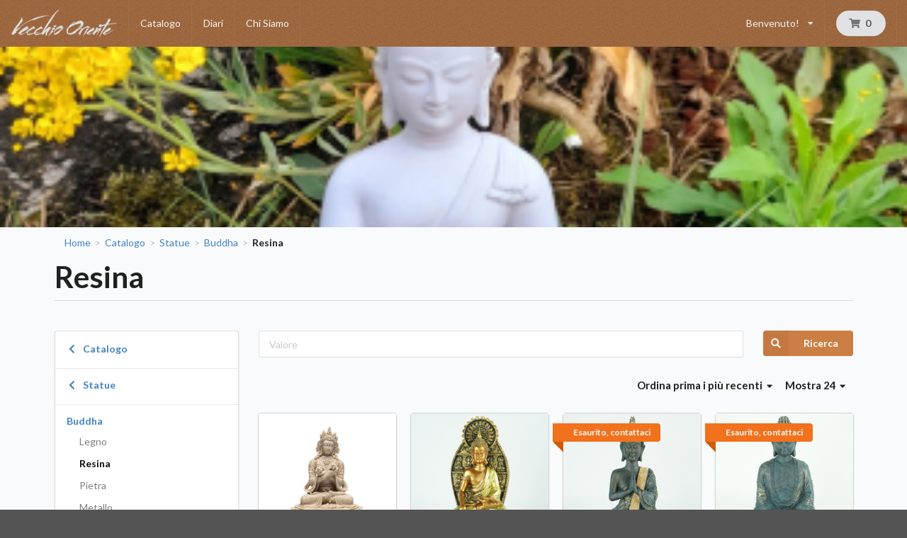

--- FILE ---
content_type: text/html; charset=UTF-8
request_url: https://www.vecchiooriente.com/it_IT/taxons/catalogo/statue/buddha/resina
body_size: 26188
content:
<!DOCTYPE html>
<html lang="it">
<head>
    <meta charset="utf-8">
    <meta http-equiv="X-UA-Compatible" content="IE=edge">

    <title>Vecchio Oriente</title>

    <meta content="width=device-width, initial-scale=1, maximum-scale=1, user-scalable=no" name="viewport">
    <meta name="theme-color" content="#cc7f44">

        
            <link rel="stylesheet" href="/assets/shop/css/style.css">



        <link rel="stylesheet" href="/build/vo/vo-entry.a0817ea7.css">
    
    


    <link rel="apple-touch-icon" sizes="57x57" href="/apple-icon-57x57.png">
    <link rel="apple-touch-icon" sizes="60x60" href="/apple-icon-60x60.png">
    <link rel="apple-touch-icon" sizes="72x72" href="/apple-icon-72x72.png">
    <link rel="apple-touch-icon" sizes="76x76" href="/apple-icon-76x76.png">
    <link rel="apple-touch-icon" sizes="114x114" href="/apple-icon-114x114.png">
    <link rel="apple-touch-icon" sizes="120x120" href="/apple-icon-120x120.png">
    <link rel="apple-touch-icon" sizes="144x144" href="/apple-icon-144x144.png">
    <link rel="apple-touch-icon" sizes="152x152" href="/apple-icon-152x152.png">
    <link rel="apple-touch-icon" sizes="180x180" href="/apple-icon-180x180.png">
    <link rel="icon" type="image/png" sizes="192x192"  href="/android-icon-192x192.png">
    <link rel="icon" type="image/png" sizes="32x32" href="/favicon-32x32.png">
    <link rel="icon" type="image/png" sizes="96x96" href="/favicon-96x96.png">
    <link rel="icon" type="image/png" sizes="16x16" href="/favicon-16x16.png">
    <link rel="manifest" href="/manifest.json">
    <meta name="msapplication-TileColor" content="#ffffff">
    <meta name="msapplication-TileImage" content="/ms-icon-144x144.png">
</head>

<body class="pushable">


    <div class="ui right attached sidebar vertical menu" id="vo-sidebar">
            <div class="ui simple  item vo-menu-user">
            <span class="text" >Benvenuto!</span>
                <div class="menu left">
            <a href="/it_IT/login" class="item"><i class="sign-in icon"></i>Login</a>
            <a href="/it_IT/register" class="item"><i class="user icon"></i>Registrati</a>
        </div>
    </div>
            



            <a href="/it_IT/taxons/catalogo" class="item">Catalogo</a>

    <a href="/it_IT/diari/" class="item">Diari</a>

    <a href="/it_IT/chi-siamo" class="item">Chi Siamo</a>


            
            
    </div>
<div class="pusher">
            <header id="vo-navbar" class="ui menu navbar accordion grid inverted">
            <a class="header item vo-menu-logo" href="/it_IT/"
                ><img src="/build/vo/images/adoriente-w-h.png" alt="Logo Vecchio Oriente" class="ui small image" /></a>

                            



            <a href="/it_IT/taxons/catalogo" class="item">Catalogo</a>

    <a href="/it_IT/diari/" class="item">Diari</a>

    <a href="/it_IT/chi-siamo" class="item">Chi Siamo</a>


                
                
                <div class="ui simple dropdown item vo-menu-user">
            <span class="text" >Benvenuto!</span>
                    <i class="dropdown icon"></i>
                <div class="menu left">
            <a href="/it_IT/login" class="item"><i class="sign-in icon"></i>Login</a>
            <a href="/it_IT/register" class="item"><i class="user icon"></i>Registrati</a>
        </div>
    </div>

            
            <div class="item vo-menu-cart">
                
<div id="sylius-cart-button" class="ui circular cart button">
    


<i class="cart icon"></i>
<span id="sylius-cart-total" >
    0
</span>



</div>
<div class="ui large flowing cart hidden popup">
    


    Il tuo carrello è vuoto.



</div>

            </div>
            <div class="item vo-menu-mobile" id="vo-open-sidebar">
                <i class="sidebar icon"></i>
            </div>
        </header>
    
        
        <div class="ui fluid top-banner">
            <div class="parallax" data-parallax-image="https://www.vecchiooriente.com/media/cache/taxon_banner/72/36/9836ea0f90a93eeee42ac92350f5.jpg"></div>
        </div>


    <div id="page-content" class="ui container">

                                                            
        


        
<div class="ui breadcrumb">
    <a href="/it_IT/" class="section">Home</a>
    <div class="divider"> &gt; </div>
                        <a href="/it_IT/taxons/catalogo" class="section">Catalogo</a>
                <div class="divider"> &gt; </div>
                        <a href="/it_IT/taxons/catalogo/statue" class="section">Statue</a>
                <div class="divider"> &gt; </div>
                        <a href="/it_IT/taxons/catalogo/statue/buddha" class="section">Buddha</a>
                <div class="divider"> &gt; </div>
                <div class="active section">Resina</div>
    </div>



<h1 class="ui monster section dividing header">
    Resina
    <div class="sub header"></div>
</h1>




<div class="ui stackable grid">
    <div class="four wide column">
        


    


<div class="ui fluid vertical menu vo-category" >
                            <div class="item">
        <div class="header"><a class="" href="/it_IT/taxons/catalogo"
                ><i class="chevron left icon"></i> Catalogo</a></div>
    </div>

                                    <div class="item">
        <div class="header"><a class="" href="/it_IT/taxons/catalogo/statue"
                ><i class="chevron left icon"></i> Statue</a></div>
    </div>

                    <div class="item">
        <div class="header">
            <a href="/it_IT/taxons/catalogo/statue/buddha"
                >
                Buddha</a></div>
        <div class="content">
            <div class="menu vo-main-category">
                                    <a class="item " href="/it_IT/taxons/catalogo/statue/buddha/legno"
                        >
                        Legno</a>
                                    <a class="item active" href="/it_IT/taxons/catalogo/statue/buddha/resina"
                        >
                        Resina</a>
                                    <a class="item " href="/it_IT/taxons/catalogo/statue/buddha/pietra"
                        >
                        Pietra</a>
                                    <a class="item " href="/it_IT/taxons/catalogo/statue/buddha/metallo"
                        >
                        Metallo</a>
                            </div>
        </div>
    </div>

</div>




    </div>
    <div class="twelve wide column">
        


<form method="get" action="/it_IT/taxons/catalogo/statue/buddha/resina"
      id="product-search" class="ui loadable form">
    <div class="ui stackable grid" id="searchbar">
        <div class="column" id="searchbarTextField">
                            
<div class="sylius-filters__group">
        <div class="field"><input type="text" id="criteria_search_value" name="criteria[search][value]" placeholder="Valore" /></div>
</div>

                    </div>
        <div class="right aligned column" id="searchbarButtons">
            <div class="ui buttons">
                <button type="submit" class="ui primary icon labeled button" ><i class="search icon"></i> Ricerca</button>
            </div>
        </div>
    </div>
</form>
<div class="ui hidden divider"></div>




<div class="ui right floated small header">
    <div class="content">
        <div class="ui inline dropdown sylius-paginate">
            Mostra 24
            <i class="dropdown icon"></i>
            <div class="menu">
                                            <a class="item" href="/it_IT/taxons/catalogo/statue/buddha/resina?limit=48">48</a>
                                            <a class="item" href="/it_IT/taxons/catalogo/statue/buddha/resina?limit=100">100</a>
                        </div>
        </div>
    </div>
</div>





    
<div class="ui right floated small header">
    <div class="content">
        Ordina
        <div class="ui inline dropdown">
            <div class="text">prima i più recenti</div>
            <i class="dropdown icon"></i>
            <div class="menu">
                <a class="item" href="/it_IT/taxons/catalogo/statue/buddha/resina?sorting%5Bname%5D=asc" data-text="dalla a alla z">Dalla A alla Z</a>
                <a class="item" href="/it_IT/taxons/catalogo/statue/buddha/resina?sorting%5Bname%5D=desc" data-text="dalla z alla a">Dalla Z alla A</a>
                <a class="item" href="/it_IT/taxons/catalogo/statue/buddha/resina" data-text="prima i più recenti">Prima i più recenti</a>
                <a class="item" href="/it_IT/taxons/catalogo/statue/buddha/resina?sorting%5BcreatedAt%5D=asc" data-text="prima i più vecchi">Prima i più vecchi</a>
                <a class="item" href="/it_IT/taxons/catalogo/statue/buddha/resina?sorting%5Bprice%5D=asc" data-text="prima il più economico">Prima il più economico</a>
                <a class="item" href="/it_IT/taxons/catalogo/statue/buddha/resina?sorting%5Bprice%5D=desc" data-text="più costosi prima">Più costosi prima</a>
            </div>
        </div>
    </div>
</div>


<div class="ui clearing hidden divider"></div>




        
        <div class="ui four doubling stackable cards" id="products" >
                    

    
<div class="ui fluid card" >
        <a href="/it_IT/products/buddha-vajradhara-color-sabbia" class="blurring dimmable image">
        <div class="ui dimmer">
            <div class="content">
                <div class="center">
                    <div class="ui inverted button">Dettaglio</div>
                </div>
            </div>
        </div>
            
<img src="https://www.vecchiooriente.com/media/cache/sylius_shop_product_thumbnail/12/cf/c46d248c72bd9d8f2be77d75974c.jpg" width="260" height="260"
     alt="Buddha Vajradhara color sabbia" class="ui bordered image" />
    </a>
    <div class="content" >
        <a href="/it_IT/products/buddha-vajradhara-color-sabbia" class="header sylius-product-name" >Buddha Vajradhara color sabbia</a>
                    <div class="sylius-product-price" >26,00 €</div>
            </div>
</div>



                    

    
<div class="ui fluid card" >
        <a href="/it_IT/products/buddha-che-tocca-terra" class="blurring dimmable image">
        <div class="ui dimmer">
            <div class="content">
                <div class="center">
                    <div class="ui inverted button">Dettaglio</div>
                </div>
            </div>
        </div>
            
<img src="https://www.vecchiooriente.com/media/cache/sylius_shop_product_thumbnail/01/7a/e1bb5389dd32ba724e8f25953efe.jpg" width="260" height="260"
     alt="Buddha che tocca terra" class="ui bordered image" />
    </a>
    <div class="content" >
        <a href="/it_IT/products/buddha-che-tocca-terra" class="header sylius-product-name" >Buddha che tocca terra</a>
                    <div class="sylius-product-price" >21,00 €</div>
            </div>
</div>



                    

    
<div class="ui fluid card" >
            <div class="ribbon content">
            <a class="ui orange ribbon label">Esaurito, contattaci</a>
        </div>
        <a href="/it_IT/products/buddha-namaste-in-stile-tailandese" class="blurring dimmable image">
        <div class="ui dimmer">
            <div class="content">
                <div class="center">
                    <div class="ui inverted button">Dettaglio</div>
                </div>
            </div>
        </div>
            
<img src="https://www.vecchiooriente.com/media/cache/sylius_shop_product_thumbnail/69/cc/56094d9968c555aa32e809aa66b3.jpg" width="260" height="260"
     alt="Buddha Namaste in stile tailandese" class="ui bordered image" />
    </a>
    <div class="content" >
        <a href="/it_IT/products/buddha-namaste-in-stile-tailandese" class="header sylius-product-name" >Buddha Namaste in stile tailandese</a>
                    <div class="sylius-product-price" >22,00 €</div>
            </div>
</div>



                    

    
<div class="ui fluid card" >
            <div class="ribbon content">
            <a class="ui orange ribbon label">Esaurito, contattaci</a>
        </div>
        <a href="/it_IT/products/buddha-della-serenita-in-stile-giapponese" class="blurring dimmable image">
        <div class="ui dimmer">
            <div class="content">
                <div class="center">
                    <div class="ui inverted button">Dettaglio</div>
                </div>
            </div>
        </div>
            
<img src="https://www.vecchiooriente.com/media/cache/sylius_shop_product_thumbnail/3c/3c/6e42f6ca88f94c4c72293ff851c3.jpg" width="260" height="260"
     alt="Buddha della serenità in stile giapponese" class="ui bordered image" />
    </a>
    <div class="content" >
        <a href="/it_IT/products/buddha-della-serenita-in-stile-giapponese" class="header sylius-product-name" >Buddha della serenità in stile giapponese</a>
                    <div class="sylius-product-price" >22,00 €</div>
            </div>
</div>



                    

    
<div class="ui fluid card" >
        <a href="/it_IT/products/buddha-della-medicina-bianco" class="blurring dimmable image">
        <div class="ui dimmer">
            <div class="content">
                <div class="center">
                    <div class="ui inverted button">Dettaglio</div>
                </div>
            </div>
        </div>
            
<img src="https://www.vecchiooriente.com/media/cache/sylius_shop_product_thumbnail/9e/11/112fd813ef3c31f86512ef6f8552.jpg" width="260" height="260"
     alt="Buddha della Medicina bianco" class="ui bordered image" />
    </a>
    <div class="content" >
        <a href="/it_IT/products/buddha-della-medicina-bianco" class="header sylius-product-name" >Buddha della Medicina bianco</a>
                    <div class="sylius-product-price" >10,00 €</div>
            </div>
</div>



                    

    
<div class="ui fluid card" >
            <div class="ribbon content">
            <a class="ui orange ribbon label">Esaurito, contattaci</a>
        </div>
        <a href="/it_IT/products/buddha-della-medicina-dipinto" class="blurring dimmable image">
        <div class="ui dimmer">
            <div class="content">
                <div class="center">
                    <div class="ui inverted button">Dettaglio</div>
                </div>
            </div>
        </div>
            
<img src="https://www.vecchiooriente.com/media/cache/sylius_shop_product_thumbnail/7a/c2/fe5074fa67c66e9fbb1ae7244d8b.jpg" width="260" height="260"
     alt="Buddha della Medicina dipinto" class="ui bordered image" />
    </a>
    <div class="content" >
        <a href="/it_IT/products/buddha-della-medicina-dipinto" class="header sylius-product-name" >Buddha della Medicina dipinto</a>
                    <div class="sylius-product-price" >45,00 €</div>
            </div>
</div>



                    

    
<div class="ui fluid card" >
        <a href="/it_IT/products/buddha-in-preghiera-thailanda-reb37" class="blurring dimmable image">
        <div class="ui dimmer">
            <div class="content">
                <div class="center">
                    <div class="ui inverted button">Dettaglio</div>
                </div>
            </div>
        </div>
            
<img src="https://www.vecchiooriente.com/media/cache/sylius_shop_product_thumbnail/16/18/cbe2c1f4db874936b0c916b8a9c0.jpg" width="260" height="260"
     alt="Buddha in preghiera Thailanda" class="ui bordered image" />
    </a>
    <div class="content" >
        <a href="/it_IT/products/buddha-in-preghiera-thailanda-reb37" class="header sylius-product-name" >Buddha in preghiera Thailanda</a>
                    <div class="sylius-product-price" >27,00 €</div>
            </div>
</div>



                    

    
<div class="ui fluid card" >
            <div class="ribbon content">
            <a class="ui orange ribbon label">Esaurito, contattaci</a>
        </div>
        <a href="/it_IT/products/buddha-della-meditazione" class="blurring dimmable image">
        <div class="ui dimmer">
            <div class="content">
                <div class="center">
                    <div class="ui inverted button">Dettaglio</div>
                </div>
            </div>
        </div>
            
<img src="https://www.vecchiooriente.com/media/cache/sylius_shop_product_thumbnail/b5/85/17666362264d931555259cd81b57.jpg" width="260" height="260"
     alt="Buddha della meditazione" class="ui bordered image" />
    </a>
    <div class="content" >
        <a href="/it_IT/products/buddha-della-meditazione" class="header sylius-product-name" >Buddha della meditazione</a>
                    <div class="sylius-product-price" >16,00 €</div>
            </div>
</div>



                    

    
<div class="ui fluid card" >
        <a href="/it_IT/products/buddha-della-rassicurazione-con-aura-e-trono" class="blurring dimmable image">
        <div class="ui dimmer">
            <div class="content">
                <div class="center">
                    <div class="ui inverted button">Dettaglio</div>
                </div>
            </div>
        </div>
            
<img src="https://www.vecchiooriente.com/media/cache/sylius_shop_product_thumbnail/9e/86/9281df079ff8d8dea984f5ecc0e3.jpg" width="260" height="260"
     alt="Buddha della rassicurazione con aura e trono" class="ui bordered image" />
    </a>
    <div class="content" >
        <a href="/it_IT/products/buddha-della-rassicurazione-con-aura-e-trono" class="header sylius-product-name" >Buddha della rassicurazione con aura e trono</a>
                    <div class="sylius-product-price" >25,00 €</div>
            </div>
</div>



                    

    
<div class="ui fluid card" >
            <div class="ribbon content">
            <a class="ui orange ribbon label">Esaurito, contattaci</a>
        </div>
        <a href="/it_IT/products/buddha-in-meditazione-in-stile-antico" class="blurring dimmable image">
        <div class="ui dimmer">
            <div class="content">
                <div class="center">
                    <div class="ui inverted button">Dettaglio</div>
                </div>
            </div>
        </div>
            
<img src="https://www.vecchiooriente.com/media/cache/sylius_shop_product_thumbnail/ca/ce/3e011ff72cf930082f06436f6cc5.jpg" width="260" height="260"
     alt="Buddha in meditazione in stile antico" class="ui bordered image" />
    </a>
    <div class="content" >
        <a href="/it_IT/products/buddha-in-meditazione-in-stile-antico" class="header sylius-product-name" >Buddha in meditazione in stile antico</a>
                    <div class="sylius-product-price" >12,00 €</div>
            </div>
</div>



                    

    
<div class="ui fluid card" >
            <div class="ribbon content">
            <a class="ui orange ribbon label">Esaurito, contattaci</a>
        </div>
        <a href="/it_IT/products/buddha-della-medicina-blu" class="blurring dimmable image">
        <div class="ui dimmer">
            <div class="content">
                <div class="center">
                    <div class="ui inverted button">Dettaglio</div>
                </div>
            </div>
        </div>
            
<img src="https://www.vecchiooriente.com/media/cache/sylius_shop_product_thumbnail/fa/6b/47db82477003f6712d6c25cb0e1c.jpg" width="260" height="260"
     alt="Buddha della medicina blu" class="ui bordered image" />
    </a>
    <div class="content" >
        <a href="/it_IT/products/buddha-della-medicina-blu" class="header sylius-product-name" >Buddha della medicina blu</a>
                    <div class="sylius-product-price" >23,00 €</div>
            </div>
</div>



                    

    
<div class="ui fluid card" >
        <a href="/it_IT/products/statua-di-buddha-piccola" class="blurring dimmable image">
        <div class="ui dimmer">
            <div class="content">
                <div class="center">
                    <div class="ui inverted button">Dettaglio</div>
                </div>
            </div>
        </div>
            
<img src="https://www.vecchiooriente.com/media/cache/sylius_shop_product_thumbnail/2b/fa/a204f5f9b9d4070dac95091c0dee.jpg" width="260" height="260"
     alt="Statua di Buddha piccola" class="ui bordered image" />
    </a>
    <div class="content" >
        <a href="/it_IT/products/statua-di-buddha-piccola" class="header sylius-product-name" >Statua di Buddha piccola</a>
                    <div class="sylius-product-price" >27,00 €</div>
            </div>
</div>



                    

    
<div class="ui fluid card" >
            <div class="ribbon content">
            <a class="ui orange ribbon label">Esaurito, contattaci</a>
        </div>
        <a href="/it_IT/products/buddha-in-vetro-cemento" class="blurring dimmable image">
        <div class="ui dimmer">
            <div class="content">
                <div class="center">
                    <div class="ui inverted button">Dettaglio</div>
                </div>
            </div>
        </div>
            
<img src="https://www.vecchiooriente.com/media/cache/sylius_shop_product_thumbnail/fe/b1/36fa57caa06299ac133c9f4b9b81.jpg" width="260" height="260"
     alt="Buddha in vetro cemento" class="ui bordered image" />
    </a>
    <div class="content" >
        <a href="/it_IT/products/buddha-in-vetro-cemento" class="header sylius-product-name" >Buddha in vetro cemento</a>
                    <div class="sylius-product-price" >24,00 €</div>
            </div>
</div>



                    

    
<div class="ui fluid card" >
            <div class="ribbon content">
            <a class="ui orange ribbon label">Esaurito, contattaci</a>
        </div>
        <a href="/it_IT/products/buddha-reb-6" class="blurring dimmable image">
        <div class="ui dimmer">
            <div class="content">
                <div class="center">
                    <div class="ui inverted button">Dettaglio</div>
                </div>
            </div>
        </div>
            
<img src="https://www.vecchiooriente.com/media/cache/sylius_shop_product_thumbnail/9d/8f/72a4ccbb678ef4cbb08b1d69db91.jpg" width="260" height="260"
     alt="Buddha piccolo con scatola" class="ui bordered image" />
    </a>
    <div class="content" >
        <a href="/it_IT/products/buddha-reb-6" class="header sylius-product-name" >Buddha piccolo con scatola</a>
                    <div class="sylius-product-price" >30,00 €</div>
            </div>
</div>



            </div>
    <div class="ui hidden divider"></div>

    


        
    </div>
</div>

        

    </div>

            <footer id="footer" class="ui inverted vertical footer segment">
    <div class="ui container">
        <div class="ui inverted divided equal height stackable grid">
    

<div class="four wide column">
    <a href="/it_IT/" target="_blank" style="display: inline-block; text-align: center;">
        <img class="ui fluid image" src="/build/vo/images/logo-adoriente.png" alt="Vecchio Oriente">
    </a>
</div>

<div class="four wide column">
    <h4 class="ui inverted header">Vecchio Oriente</h4>
    <div class="ui inverted link list">
        <a href="/it_IT/chi-siamo" class="item">Su di noi</a>
        <a href="/it_IT/termini-condizioni" class="item">Termini e condizioni</a>
        <a href="/it_IT/privacy" class="item">Privacy e cookie</a>
        <a href="/it_IT/contact/" class="item">Contattaci</a>
   </div>
    <div class="ui inverted horizontal list">
        <a class="item" target="_blank" href="https://www.facebook.com/negozioEtnico/"><i class="big facebook icon"></i></a>
        <a class="item" target="_blank" href="https://www.instagram.com/vecchio_oriente/"><i class="big instagram icon"></i></a>
        <a class="item" target="_blank" href="https://www.youtube.com/channel/UCceWE6dbmdSVqie64KXu1ig"><i class="big youtube card icon"></i></a>
    </div>
</div>

<div class="four wide column">
    <h4 class="ui inverted header">Servizio Clienti</h4>
    <div class="ui inverted link list">
        <a href="/it_IT/contact/" class="item">Contattaci</a>
        <a href="/it_IT/spedizioni" class="item">Spedizione e consegna</a>
        <a href="/it_IT/spedizioni#revoca" class="item">Termini di revoca</a>
    </div>
</div>

<div class="four wide column">
    <h4 class="ui inverted header">Metodi di pagamento</h4>
    <div class="ui inverted link list">
                        <a href="/it_IT/pagamenti#pagam-consegna" class="item">Paga alla consegna</a>
                                <a href="/it_IT/pagamenti#pagam-bonifico" class="item">Paga con Bonifico Bancario</a>
                                <a href="/it_IT/pagamenti#pagam-pay-by-link" class="item">Paga con Carta di Credito (pagamento differito con Paywaymail)</a>
            </div>

</div>

</div>

<div class="ui hidden divider"></div>

<div class="ui center aligned inverted basic segment">
    <p>&copy; Vecchio Oriente di Beatrice Terzi.
        &mdash; Via Bornò 5, 23896 Sirtori (LC)
        &mdash; P.IVA 03235120130</p>
</div>

    </div>
</footer>
    </div>

    <script src="/assets/shop/js/app.js"></script>



    <script src="/build/vo/vo-entry.3134bb47.js"></script>

<div class="ui small basic modal" id="confirmation-modal">
    <div class="ui icon header">
        <i class="warning sign icon"></i>
        Confermare l&#039;azione
    </div>
    <div class="content">
        <p>Sei sicuro di voler eseguire questa azione?</p>
    </div>
    <div class="actions">
        <div class="ui red basic cancel inverted button">
            <i class="remove icon"></i>
            No
        </div>
        <div class="ui green ok inverted button" id="confirmation-button">
            <i class="checkmark icon"></i>
            Sì
        </div>
    </div>
</div>


<script>
$(function () {
    let $sidebar = $('#vo-sidebar');
    let $sidebarBtn = $('#vo-open-sidebar');
    $sidebarBtn.on('click touchstart', function(e) {
        $sidebar.sidebar('toggle');
        return false;
    });
    $sidebarBtn.on('touchend', function(e) { return false; });
});
</script>
</body>
</html>


--- FILE ---
content_type: text/css
request_url: https://www.vecchiooriente.com/build/vo/vo-entry.a0817ea7.css
body_size: 7485
content:
@charset "UTF-8";.ui.vertical.menu.vo-category .header>a{display:block;font-size:1rem;padding-top:.3rem}.ui.vertical.menu.vo-category .menu.vo-main-category>a.item{font-size:1rem;padding-top:.6rem;padding-bottom:.6rem}#vo-navbar.navbar{padding-right:1em}#vo-navbar.navbar.menu{border-radius:0}#vo-navbar.navbar.menu .item{display:none}#vo-navbar.navbar.menu .item.vo-menu-cart,#vo-navbar.navbar.menu .item.vo-menu-logo,#vo-navbar.navbar.menu .item.vo-menu-mobile{display:flex}#vo-navbar.navbar.menu .item.vo-menu-cart{margin-left:auto}@media (min-width:768px){#vo-navbar.navbar.menu .item,#vo-navbar.navbar.menu .item.vo-menu-cart,#vo-navbar.navbar.menu .item.vo-menu-logo{display:flex}#vo-navbar.navbar.menu .item.vo-menu-mobile{display:none}#vo-navbar.navbar.menu .item.vo-menu-user{margin-left:auto}#vo-navbar.navbar.menu .item.vo-menu-cart{margin-left:0}}@media (max-width:767.98px){#vo-navbar.navbar .ui.small.image{width:100px}}#vo-navbar.navbar.inverted,#vo-navbar.navbar .inverted{background-color:#a65f2a!important;background-image:url([data-uri])}#vo-navbar.navbar.inverted .item:before,#vo-navbar.navbar .inverted .item:before{background:hsla(0,0%,100%,.05)}#product-search.ui.loading.form:before{background:rgba(249,250,251,.7333333333)}.top-banner{margin-top:-15px;margin-bottom:15px;height:256px}.top-banner.top-banner-homepage{height:400px}h1,h1.ui.header,h2,h2.ui.header,h3,h3.ui.header,h4,h4.ui.header,h5,h5.ui.header,h6,h6.ui.header{margin:1em 0}h1,h1.ui.header{margin-top:0}.homepage h2,.homepage h2.ui.header{font-size:3em}.homepage h2.ui.header:first-child,.homepage h2:first-child{margin-top:.5em!important}#page-content{min-height:300px}footer#footer{padding:3em 2em 0}footer#footer.inverted,footer#footer .inverted{background-color:#a65f2a!important;background-image:url([data-uri])}.top-banner blockquote{text-shadow:0 2px 1px #000;color:#cc7f44;font-size:18px;margin:2em auto 0;width:17em;border-bottom:2px dotted #c6d1bf;padding-bottom:.5rem}@media (min-width:768px){.top-banner blockquote{margin:2em 2em 0 auto;font-size:32px;border-bottom:2px dotted #c6d1bf;padding-bottom:.5rem}}.top-banner blockquote .quote{position:relative;margin-bottom:.5em}.top-banner blockquote .quote:before{content:"“";position:absolute;left:-.7em}.top-banner blockquote .quote:after{content:"”";margin-right:-1rem}.top-banner blockquote .author{font-size:.8em;text-align:right;font-weight:300}.ui.blue.button,.ui.blue.buttons .button,.ui.primary.button,.ui.primary.buttons .button{background-color:#cc7f44}.ui.blue.button:hover,.ui.blue.buttons .button:hover,.ui.primary.button:hover,.ui.primary.buttons .button:hover{background-color:rgb(206.0035714286,112.2973214286,40.4964285714)}.ui.blue.button:active,.ui.blue.buttons .button:active,.ui.primary.button:active,.ui.primary.buttons .button:active{background-color:rgb(173.6428571429,102.1428571429,47.3571428571)}.ui.blue.button:focus,.ui.blue.buttons .button:focus,.ui.primary.button:focus,.ui.primary.buttons .button:focus{background-color:rgb(190.2178571429,99.9491071429,30.7821428571)}.ui.card>.ribbon.content{position:absolute;z-index:10}.parallax__container{clip:rect(0,auto,auto,0);overflow:hidden;height:100%;width:100%;position:absolute;top:0;left:0;z-index:-100}.parallax__container .parallax{background-position:50%;background-repeat:no-repeat;background-size:cover;position:fixed;width:100%;top:0;transform:translateZ(0);transform-style:preserve-3d}